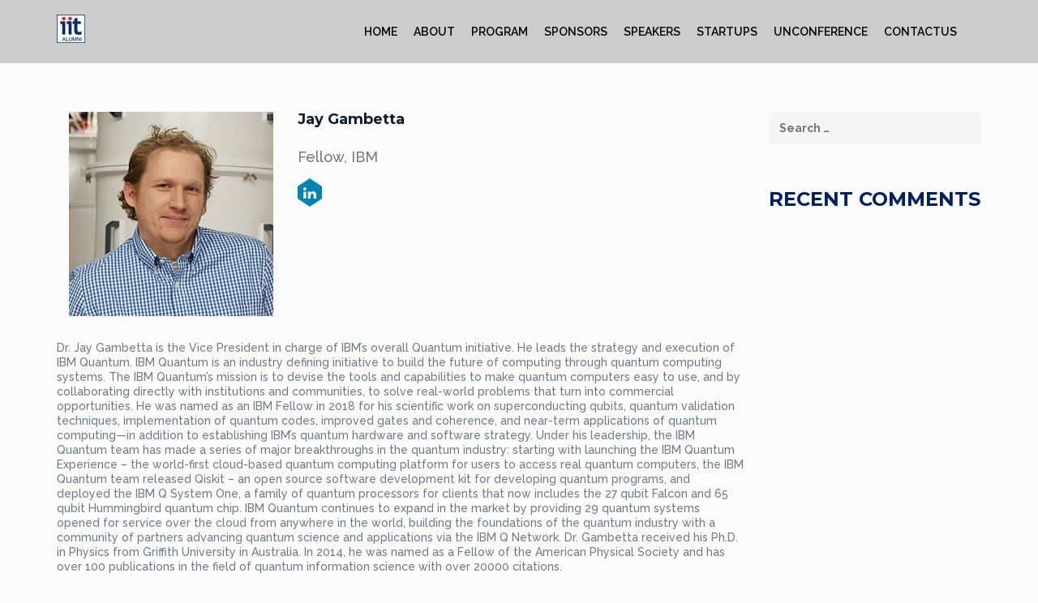

--- FILE ---
content_type: text/html; charset=UTF-8
request_url: https://www.iit2020.org/speaker/jay-gambetta/
body_size: 15056
content:
<!DOCTYPE html>
<!--[if lt IE 7 ]><html class="ie ie6" lang="en-US" xmlns:og="http://opengraphprotocol.org/schema/" xmlns:fb="http://www.facebook.com/2008/fbml"><![endif]-->
<!--[if IE 7 ]><html class="ie ie7" lang="en-US" xmlns:og="http://opengraphprotocol.org/schema/" xmlns:fb="http://www.facebook.com/2008/fbml"><![endif]-->
<!--[if IE 8 ]><html class="ie ie8" lang="en-US" xmlns:og="http://opengraphprotocol.org/schema/" xmlns:fb="http://www.facebook.com/2008/fbml"><![endif]-->
<!--[if (gte IE 9)|!(IE)]><!-->
<html lang="en-US" xmlns:og="http://opengraphprotocol.org/schema/" xmlns:fb="http://www.facebook.com/2008/fbml">
<!--<![endif]-->


<head>
    <meta charset="UTF-8">
    <title>Jay Gambetta | IIT2020</title>
    <link rel="profile" href="http://gmpg.org/xfn/11">
    <link rel="pingback" href="https://www.iit2020.org/xmlrpc.php">
    <meta name="viewport" content="width=device-width, initial-scale=1, maximum-scale=1, user-scalable=0"/>
    <!-- For SEO -->
            <meta name="description" content="This is seo description">
                <meta name="keywords" content="Seo Keywords">
        <!-- End SEO-->

    <link rel="shortcut icon" href="https://www.iit2020.org/wp-content/uploads/2016/05/logo-1.png">
    <link rel="apple-touch-icon" href="https://www.iit2020.org/wp-content/uploads/2016/05/logo.png">
     

     
    <meta name='robots' content='max-image-preview:large' />
	<style>img:is([sizes="auto" i], [sizes^="auto," i]) { contain-intrinsic-size: 3000px 1500px }</style>
	<link rel='dns-prefetch' href='//fonts.googleapis.com' />
<link rel='preconnect' href='https://fonts.gstatic.com' crossorigin />
<link rel="alternate" type="application/rss+xml" title="IIT2020 &raquo; Feed" href="https://www.iit2020.org/feed/" />
<link rel="alternate" type="application/rss+xml" title="IIT2020 &raquo; Comments Feed" href="https://www.iit2020.org/comments/feed/" />
<meta property="og:title" content="Jay Gambetta"/><meta property="og:type" content="article"/><meta property="og:url" content="https://www.iit2020.org/speaker/jay-gambetta/"/><meta property="og:site_name" content="IIT2020"/><meta property="og:image" content="https://www.iit2020.org/wp-content/uploads/2020/11/jaygambetta-300x300.jpg"/>
<script type="text/javascript">
/* <![CDATA[ */
window._wpemojiSettings = {"baseUrl":"https:\/\/s.w.org\/images\/core\/emoji\/16.0.1\/72x72\/","ext":".png","svgUrl":"https:\/\/s.w.org\/images\/core\/emoji\/16.0.1\/svg\/","svgExt":".svg","source":{"concatemoji":"https:\/\/www.iit2020.org\/wp-includes\/js\/wp-emoji-release.min.js?ver=6.8.3"}};
/*! This file is auto-generated */
!function(s,n){var o,i,e;function c(e){try{var t={supportTests:e,timestamp:(new Date).valueOf()};sessionStorage.setItem(o,JSON.stringify(t))}catch(e){}}function p(e,t,n){e.clearRect(0,0,e.canvas.width,e.canvas.height),e.fillText(t,0,0);var t=new Uint32Array(e.getImageData(0,0,e.canvas.width,e.canvas.height).data),a=(e.clearRect(0,0,e.canvas.width,e.canvas.height),e.fillText(n,0,0),new Uint32Array(e.getImageData(0,0,e.canvas.width,e.canvas.height).data));return t.every(function(e,t){return e===a[t]})}function u(e,t){e.clearRect(0,0,e.canvas.width,e.canvas.height),e.fillText(t,0,0);for(var n=e.getImageData(16,16,1,1),a=0;a<n.data.length;a++)if(0!==n.data[a])return!1;return!0}function f(e,t,n,a){switch(t){case"flag":return n(e,"\ud83c\udff3\ufe0f\u200d\u26a7\ufe0f","\ud83c\udff3\ufe0f\u200b\u26a7\ufe0f")?!1:!n(e,"\ud83c\udde8\ud83c\uddf6","\ud83c\udde8\u200b\ud83c\uddf6")&&!n(e,"\ud83c\udff4\udb40\udc67\udb40\udc62\udb40\udc65\udb40\udc6e\udb40\udc67\udb40\udc7f","\ud83c\udff4\u200b\udb40\udc67\u200b\udb40\udc62\u200b\udb40\udc65\u200b\udb40\udc6e\u200b\udb40\udc67\u200b\udb40\udc7f");case"emoji":return!a(e,"\ud83e\udedf")}return!1}function g(e,t,n,a){var r="undefined"!=typeof WorkerGlobalScope&&self instanceof WorkerGlobalScope?new OffscreenCanvas(300,150):s.createElement("canvas"),o=r.getContext("2d",{willReadFrequently:!0}),i=(o.textBaseline="top",o.font="600 32px Arial",{});return e.forEach(function(e){i[e]=t(o,e,n,a)}),i}function t(e){var t=s.createElement("script");t.src=e,t.defer=!0,s.head.appendChild(t)}"undefined"!=typeof Promise&&(o="wpEmojiSettingsSupports",i=["flag","emoji"],n.supports={everything:!0,everythingExceptFlag:!0},e=new Promise(function(e){s.addEventListener("DOMContentLoaded",e,{once:!0})}),new Promise(function(t){var n=function(){try{var e=JSON.parse(sessionStorage.getItem(o));if("object"==typeof e&&"number"==typeof e.timestamp&&(new Date).valueOf()<e.timestamp+604800&&"object"==typeof e.supportTests)return e.supportTests}catch(e){}return null}();if(!n){if("undefined"!=typeof Worker&&"undefined"!=typeof OffscreenCanvas&&"undefined"!=typeof URL&&URL.createObjectURL&&"undefined"!=typeof Blob)try{var e="postMessage("+g.toString()+"("+[JSON.stringify(i),f.toString(),p.toString(),u.toString()].join(",")+"));",a=new Blob([e],{type:"text/javascript"}),r=new Worker(URL.createObjectURL(a),{name:"wpTestEmojiSupports"});return void(r.onmessage=function(e){c(n=e.data),r.terminate(),t(n)})}catch(e){}c(n=g(i,f,p,u))}t(n)}).then(function(e){for(var t in e)n.supports[t]=e[t],n.supports.everything=n.supports.everything&&n.supports[t],"flag"!==t&&(n.supports.everythingExceptFlag=n.supports.everythingExceptFlag&&n.supports[t]);n.supports.everythingExceptFlag=n.supports.everythingExceptFlag&&!n.supports.flag,n.DOMReady=!1,n.readyCallback=function(){n.DOMReady=!0}}).then(function(){return e}).then(function(){var e;n.supports.everything||(n.readyCallback(),(e=n.source||{}).concatemoji?t(e.concatemoji):e.wpemoji&&e.twemoji&&(t(e.twemoji),t(e.wpemoji)))}))}((window,document),window._wpemojiSettings);
/* ]]> */
</script>
<link rel='stylesheet' id='stripe-main-styles-css' href='https://www.iit2020.org/wp-content/mu-plugins/vendor/godaddy/mwc-core/assets/css/stripe-settings.css' type='text/css' media='all' />
<style id='wp-emoji-styles-inline-css' type='text/css'>

	img.wp-smiley, img.emoji {
		display: inline !important;
		border: none !important;
		box-shadow: none !important;
		height: 1em !important;
		width: 1em !important;
		margin: 0 0.07em !important;
		vertical-align: -0.1em !important;
		background: none !important;
		padding: 0 !important;
	}
</style>
<link rel='stylesheet' id='wp-block-library-css' href='https://www.iit2020.org/wp-includes/css/dist/block-library/style.min.css?ver=6.8.3' type='text/css' media='all' />
<style id='classic-theme-styles-inline-css' type='text/css'>
/*! This file is auto-generated */
.wp-block-button__link{color:#fff;background-color:#32373c;border-radius:9999px;box-shadow:none;text-decoration:none;padding:calc(.667em + 2px) calc(1.333em + 2px);font-size:1.125em}.wp-block-file__button{background:#32373c;color:#fff;text-decoration:none}
</style>
<style id='global-styles-inline-css' type='text/css'>
:root{--wp--preset--aspect-ratio--square: 1;--wp--preset--aspect-ratio--4-3: 4/3;--wp--preset--aspect-ratio--3-4: 3/4;--wp--preset--aspect-ratio--3-2: 3/2;--wp--preset--aspect-ratio--2-3: 2/3;--wp--preset--aspect-ratio--16-9: 16/9;--wp--preset--aspect-ratio--9-16: 9/16;--wp--preset--color--black: #000000;--wp--preset--color--cyan-bluish-gray: #abb8c3;--wp--preset--color--white: #ffffff;--wp--preset--color--pale-pink: #f78da7;--wp--preset--color--vivid-red: #cf2e2e;--wp--preset--color--luminous-vivid-orange: #ff6900;--wp--preset--color--luminous-vivid-amber: #fcb900;--wp--preset--color--light-green-cyan: #7bdcb5;--wp--preset--color--vivid-green-cyan: #00d084;--wp--preset--color--pale-cyan-blue: #8ed1fc;--wp--preset--color--vivid-cyan-blue: #0693e3;--wp--preset--color--vivid-purple: #9b51e0;--wp--preset--gradient--vivid-cyan-blue-to-vivid-purple: linear-gradient(135deg,rgba(6,147,227,1) 0%,rgb(155,81,224) 100%);--wp--preset--gradient--light-green-cyan-to-vivid-green-cyan: linear-gradient(135deg,rgb(122,220,180) 0%,rgb(0,208,130) 100%);--wp--preset--gradient--luminous-vivid-amber-to-luminous-vivid-orange: linear-gradient(135deg,rgba(252,185,0,1) 0%,rgba(255,105,0,1) 100%);--wp--preset--gradient--luminous-vivid-orange-to-vivid-red: linear-gradient(135deg,rgba(255,105,0,1) 0%,rgb(207,46,46) 100%);--wp--preset--gradient--very-light-gray-to-cyan-bluish-gray: linear-gradient(135deg,rgb(238,238,238) 0%,rgb(169,184,195) 100%);--wp--preset--gradient--cool-to-warm-spectrum: linear-gradient(135deg,rgb(74,234,220) 0%,rgb(151,120,209) 20%,rgb(207,42,186) 40%,rgb(238,44,130) 60%,rgb(251,105,98) 80%,rgb(254,248,76) 100%);--wp--preset--gradient--blush-light-purple: linear-gradient(135deg,rgb(255,206,236) 0%,rgb(152,150,240) 100%);--wp--preset--gradient--blush-bordeaux: linear-gradient(135deg,rgb(254,205,165) 0%,rgb(254,45,45) 50%,rgb(107,0,62) 100%);--wp--preset--gradient--luminous-dusk: linear-gradient(135deg,rgb(255,203,112) 0%,rgb(199,81,192) 50%,rgb(65,88,208) 100%);--wp--preset--gradient--pale-ocean: linear-gradient(135deg,rgb(255,245,203) 0%,rgb(182,227,212) 50%,rgb(51,167,181) 100%);--wp--preset--gradient--electric-grass: linear-gradient(135deg,rgb(202,248,128) 0%,rgb(113,206,126) 100%);--wp--preset--gradient--midnight: linear-gradient(135deg,rgb(2,3,129) 0%,rgb(40,116,252) 100%);--wp--preset--font-size--small: 13px;--wp--preset--font-size--medium: 20px;--wp--preset--font-size--large: 36px;--wp--preset--font-size--x-large: 42px;--wp--preset--spacing--20: 0.44rem;--wp--preset--spacing--30: 0.67rem;--wp--preset--spacing--40: 1rem;--wp--preset--spacing--50: 1.5rem;--wp--preset--spacing--60: 2.25rem;--wp--preset--spacing--70: 3.38rem;--wp--preset--spacing--80: 5.06rem;--wp--preset--shadow--natural: 6px 6px 9px rgba(0, 0, 0, 0.2);--wp--preset--shadow--deep: 12px 12px 50px rgba(0, 0, 0, 0.4);--wp--preset--shadow--sharp: 6px 6px 0px rgba(0, 0, 0, 0.2);--wp--preset--shadow--outlined: 6px 6px 0px -3px rgba(255, 255, 255, 1), 6px 6px rgba(0, 0, 0, 1);--wp--preset--shadow--crisp: 6px 6px 0px rgba(0, 0, 0, 1);}:where(.is-layout-flex){gap: 0.5em;}:where(.is-layout-grid){gap: 0.5em;}body .is-layout-flex{display: flex;}.is-layout-flex{flex-wrap: wrap;align-items: center;}.is-layout-flex > :is(*, div){margin: 0;}body .is-layout-grid{display: grid;}.is-layout-grid > :is(*, div){margin: 0;}:where(.wp-block-columns.is-layout-flex){gap: 2em;}:where(.wp-block-columns.is-layout-grid){gap: 2em;}:where(.wp-block-post-template.is-layout-flex){gap: 1.25em;}:where(.wp-block-post-template.is-layout-grid){gap: 1.25em;}.has-black-color{color: var(--wp--preset--color--black) !important;}.has-cyan-bluish-gray-color{color: var(--wp--preset--color--cyan-bluish-gray) !important;}.has-white-color{color: var(--wp--preset--color--white) !important;}.has-pale-pink-color{color: var(--wp--preset--color--pale-pink) !important;}.has-vivid-red-color{color: var(--wp--preset--color--vivid-red) !important;}.has-luminous-vivid-orange-color{color: var(--wp--preset--color--luminous-vivid-orange) !important;}.has-luminous-vivid-amber-color{color: var(--wp--preset--color--luminous-vivid-amber) !important;}.has-light-green-cyan-color{color: var(--wp--preset--color--light-green-cyan) !important;}.has-vivid-green-cyan-color{color: var(--wp--preset--color--vivid-green-cyan) !important;}.has-pale-cyan-blue-color{color: var(--wp--preset--color--pale-cyan-blue) !important;}.has-vivid-cyan-blue-color{color: var(--wp--preset--color--vivid-cyan-blue) !important;}.has-vivid-purple-color{color: var(--wp--preset--color--vivid-purple) !important;}.has-black-background-color{background-color: var(--wp--preset--color--black) !important;}.has-cyan-bluish-gray-background-color{background-color: var(--wp--preset--color--cyan-bluish-gray) !important;}.has-white-background-color{background-color: var(--wp--preset--color--white) !important;}.has-pale-pink-background-color{background-color: var(--wp--preset--color--pale-pink) !important;}.has-vivid-red-background-color{background-color: var(--wp--preset--color--vivid-red) !important;}.has-luminous-vivid-orange-background-color{background-color: var(--wp--preset--color--luminous-vivid-orange) !important;}.has-luminous-vivid-amber-background-color{background-color: var(--wp--preset--color--luminous-vivid-amber) !important;}.has-light-green-cyan-background-color{background-color: var(--wp--preset--color--light-green-cyan) !important;}.has-vivid-green-cyan-background-color{background-color: var(--wp--preset--color--vivid-green-cyan) !important;}.has-pale-cyan-blue-background-color{background-color: var(--wp--preset--color--pale-cyan-blue) !important;}.has-vivid-cyan-blue-background-color{background-color: var(--wp--preset--color--vivid-cyan-blue) !important;}.has-vivid-purple-background-color{background-color: var(--wp--preset--color--vivid-purple) !important;}.has-black-border-color{border-color: var(--wp--preset--color--black) !important;}.has-cyan-bluish-gray-border-color{border-color: var(--wp--preset--color--cyan-bluish-gray) !important;}.has-white-border-color{border-color: var(--wp--preset--color--white) !important;}.has-pale-pink-border-color{border-color: var(--wp--preset--color--pale-pink) !important;}.has-vivid-red-border-color{border-color: var(--wp--preset--color--vivid-red) !important;}.has-luminous-vivid-orange-border-color{border-color: var(--wp--preset--color--luminous-vivid-orange) !important;}.has-luminous-vivid-amber-border-color{border-color: var(--wp--preset--color--luminous-vivid-amber) !important;}.has-light-green-cyan-border-color{border-color: var(--wp--preset--color--light-green-cyan) !important;}.has-vivid-green-cyan-border-color{border-color: var(--wp--preset--color--vivid-green-cyan) !important;}.has-pale-cyan-blue-border-color{border-color: var(--wp--preset--color--pale-cyan-blue) !important;}.has-vivid-cyan-blue-border-color{border-color: var(--wp--preset--color--vivid-cyan-blue) !important;}.has-vivid-purple-border-color{border-color: var(--wp--preset--color--vivid-purple) !important;}.has-vivid-cyan-blue-to-vivid-purple-gradient-background{background: var(--wp--preset--gradient--vivid-cyan-blue-to-vivid-purple) !important;}.has-light-green-cyan-to-vivid-green-cyan-gradient-background{background: var(--wp--preset--gradient--light-green-cyan-to-vivid-green-cyan) !important;}.has-luminous-vivid-amber-to-luminous-vivid-orange-gradient-background{background: var(--wp--preset--gradient--luminous-vivid-amber-to-luminous-vivid-orange) !important;}.has-luminous-vivid-orange-to-vivid-red-gradient-background{background: var(--wp--preset--gradient--luminous-vivid-orange-to-vivid-red) !important;}.has-very-light-gray-to-cyan-bluish-gray-gradient-background{background: var(--wp--preset--gradient--very-light-gray-to-cyan-bluish-gray) !important;}.has-cool-to-warm-spectrum-gradient-background{background: var(--wp--preset--gradient--cool-to-warm-spectrum) !important;}.has-blush-light-purple-gradient-background{background: var(--wp--preset--gradient--blush-light-purple) !important;}.has-blush-bordeaux-gradient-background{background: var(--wp--preset--gradient--blush-bordeaux) !important;}.has-luminous-dusk-gradient-background{background: var(--wp--preset--gradient--luminous-dusk) !important;}.has-pale-ocean-gradient-background{background: var(--wp--preset--gradient--pale-ocean) !important;}.has-electric-grass-gradient-background{background: var(--wp--preset--gradient--electric-grass) !important;}.has-midnight-gradient-background{background: var(--wp--preset--gradient--midnight) !important;}.has-small-font-size{font-size: var(--wp--preset--font-size--small) !important;}.has-medium-font-size{font-size: var(--wp--preset--font-size--medium) !important;}.has-large-font-size{font-size: var(--wp--preset--font-size--large) !important;}.has-x-large-font-size{font-size: var(--wp--preset--font-size--x-large) !important;}
:where(.wp-block-post-template.is-layout-flex){gap: 1.25em;}:where(.wp-block-post-template.is-layout-grid){gap: 1.25em;}
:where(.wp-block-columns.is-layout-flex){gap: 2em;}:where(.wp-block-columns.is-layout-grid){gap: 2em;}
:root :where(.wp-block-pullquote){font-size: 1.5em;line-height: 1.6;}
</style>
<link rel='stylesheet' id='contact-form-7-css' href='https://www.iit2020.org/wp-content/plugins/contact-form-7/includes/css/styles.css?ver=6.1.4' type='text/css' media='all' />
<link rel='stylesheet' id='woocommerce-layout-css' href='https://www.iit2020.org/wp-content/plugins/woocommerce/assets/css/woocommerce-layout.css?ver=10.4.3' type='text/css' media='all' />
<link rel='stylesheet' id='woocommerce-smallscreen-css' href='https://www.iit2020.org/wp-content/plugins/woocommerce/assets/css/woocommerce-smallscreen.css?ver=10.4.3' type='text/css' media='only screen and (max-width: 768px)' />
<link rel='stylesheet' id='woocommerce-general-css' href='https://www.iit2020.org/wp-content/plugins/woocommerce/assets/css/woocommerce.css?ver=10.4.3' type='text/css' media='all' />
<style id='woocommerce-inline-inline-css' type='text/css'>
.woocommerce form .form-row .required { visibility: visible; }
</style>
<link rel='stylesheet' id='wp-components-css' href='https://www.iit2020.org/wp-includes/css/dist/components/style.min.css?ver=6.8.3' type='text/css' media='all' />
<link rel='stylesheet' id='godaddy-styles-css' href='https://www.iit2020.org/wp-content/mu-plugins/vendor/wpex/godaddy-launch/includes/Dependencies/GoDaddy/Styles/build/latest.css?ver=2.0.2' type='text/css' media='all' />
<link rel='stylesheet' id='bootstrap_min-css' href='https://www.iit2020.org/wp-content/themes/imevent/assets/plugins/bootstrap/css/bootstrap.min.css' type='text/css' media='all' />
<link rel='stylesheet' id='fontawesome-css' href='https://www.iit2020.org/wp-content/themes/imevent/assets/plugins/fontawesome/css/all.min.css' type='text/css' media='all' />
<link rel='stylesheet' id='v4-shims-css' href='https://www.iit2020.org/wp-content/themes/imevent/assets/plugins/fontawesome/css/v4-shims.css' type='text/css' media='all' />
<link rel='stylesheet' id='bootstrap-select-css' href='https://www.iit2020.org/wp-content/themes/imevent/assets/plugins/bootstrap-select/bootstrap-select.min.css' type='text/css' media='all' />
<link rel='stylesheet' id='owl-carousel-css' href='https://www.iit2020.org/wp-content/themes/imevent/assets/plugins/owlcarousel2/assets/owl.carousel.min.css' type='text/css' media='all' />
<link rel='stylesheet' id='theme-default-css' href='https://www.iit2020.org/wp-content/themes/imevent/assets/plugins/owlcarousel2/assets/owl.theme.default.min.css' type='text/css' media='all' />
<link rel='stylesheet' id='prettyphoto-css' href='https://www.iit2020.org/wp-content/plugins/js_composer/assets/lib/prettyphoto/css/prettyPhoto.min.css?ver=6.1' type='text/css' media='all' />
<link rel='stylesheet' id='animate-css' href='https://www.iit2020.org/wp-content/themes/imevent/assets/plugins/animate/animate.min.css' type='text/css' media='all' />
<link rel='stylesheet' id='countdown-css' href='https://www.iit2020.org/wp-content/themes/imevent/assets/plugins/countdown/jquery.countdown.css' type='text/css' media='all' />
<link rel='stylesheet' id='newhome-css' href='https://www.iit2020.org/wp-content/themes/imevent/assets/css/newhome.css' type='text/css' media='all' />
<link rel='stylesheet' id='theme-style-css' href='https://www.iit2020.org/wp-content/themes/imevent/style.css?ver=6.8.3' type='text/css' media='all' />
<link rel='stylesheet' id='custom-css-css' href='https://www.iit2020.org/wp-content/themes/imevent/assets/css/custom.css?ver=6.8.3' type='text/css' media='all' />
<link rel="preload" as="style" href="https://fonts.googleapis.com/css?family=Raleway:100,200,300,400,500,600,700,800,900,100italic,200italic,300italic,400italic,500italic,600italic,700italic,800italic,900italic%7CRoboto:100,300,400,500,700,900,100italic,300italic,400italic,500italic,700italic,900italic&#038;display=swap&#038;ver=6.8.3" /><link rel="stylesheet" href="https://fonts.googleapis.com/css?family=Raleway:100,200,300,400,500,600,700,800,900,100italic,200italic,300italic,400italic,500italic,600italic,700italic,800italic,900italic%7CRoboto:100,300,400,500,700,900,100italic,300italic,400italic,500italic,700italic,900italic&#038;display=swap&#038;ver=6.8.3" media="print" onload="this.media='all'"><noscript><link rel="stylesheet" href="https://fonts.googleapis.com/css?family=Raleway:100,200,300,400,500,600,700,800,900,100italic,200italic,300italic,400italic,500italic,600italic,700italic,800italic,900italic%7CRoboto:100,300,400,500,700,900,100italic,300italic,400italic,500italic,700italic,900italic&#038;display=swap&#038;ver=6.8.3" /></noscript><script type="text/javascript" src="https://www.iit2020.org/wp-includes/js/jquery/jquery.min.js?ver=3.7.1" id="jquery-core-js"></script>
<script type="text/javascript" src="https://www.iit2020.org/wp-includes/js/jquery/jquery-migrate.min.js?ver=3.4.1" id="jquery-migrate-js"></script>
<script type="text/javascript" src="https://www.iit2020.org/wp-content/plugins/woocommerce/assets/js/jquery-blockui/jquery.blockUI.min.js?ver=2.7.0-wc.10.4.3" id="wc-jquery-blockui-js" data-wp-strategy="defer"></script>
<script type="text/javascript" id="wc-add-to-cart-js-extra">
/* <![CDATA[ */
var wc_add_to_cart_params = {"ajax_url":"\/wp-admin\/admin-ajax.php","wc_ajax_url":"\/?wc-ajax=%%endpoint%%","i18n_view_cart":"View cart","cart_url":"https:\/\/www.iit2020.org\/cart\/","is_cart":"","cart_redirect_after_add":"no"};
/* ]]> */
</script>
<script type="text/javascript" src="https://www.iit2020.org/wp-content/plugins/woocommerce/assets/js/frontend/add-to-cart.min.js?ver=10.4.3" id="wc-add-to-cart-js" data-wp-strategy="defer"></script>
<script type="text/javascript" src="https://www.iit2020.org/wp-content/plugins/woocommerce/assets/js/js-cookie/js.cookie.min.js?ver=2.1.4-wc.10.4.3" id="wc-js-cookie-js" defer="defer" data-wp-strategy="defer"></script>
<script type="text/javascript" id="woocommerce-js-extra">
/* <![CDATA[ */
var woocommerce_params = {"ajax_url":"\/wp-admin\/admin-ajax.php","wc_ajax_url":"\/?wc-ajax=%%endpoint%%","i18n_password_show":"Show password","i18n_password_hide":"Hide password"};
/* ]]> */
</script>
<script type="text/javascript" src="https://www.iit2020.org/wp-content/plugins/woocommerce/assets/js/frontend/woocommerce.min.js?ver=10.4.3" id="woocommerce-js" defer="defer" data-wp-strategy="defer"></script>
<script type="text/javascript" src="https://www.iit2020.org/wp-content/plugins/js_composer/assets/js/vendors/woocommerce-add-to-cart.js?ver=6.1" id="vc_woocommerce-add-to-cart-js-js"></script>
<script type="text/javascript" src="https://www.iit2020.org/wp-content/plugins/woocommerce/assets/js/prettyPhoto/jquery.prettyPhoto.min.js?ver=3.1.6-wc.10.4.3" id="wc-prettyPhoto-js" defer="defer" data-wp-strategy="defer"></script>
<link rel="https://api.w.org/" href="https://www.iit2020.org/wp-json/" /><link rel="EditURI" type="application/rsd+xml" title="RSD" href="https://www.iit2020.org/xmlrpc.php?rsd" />
<meta name="generator" content="WordPress 6.8.3" />
<meta name="generator" content="WooCommerce 10.4.3" />
<link rel="canonical" href="https://www.iit2020.org/speaker/jay-gambetta/" />
<link rel='shortlink' href='https://www.iit2020.org/?p=2202' />
<link rel="alternate" title="oEmbed (JSON)" type="application/json+oembed" href="https://www.iit2020.org/wp-json/oembed/1.0/embed?url=https%3A%2F%2Fwww.iit2020.org%2Fspeaker%2Fjay-gambetta%2F" />
<link rel="alternate" title="oEmbed (XML)" type="text/xml+oembed" href="https://www.iit2020.org/wp-json/oembed/1.0/embed?url=https%3A%2F%2Fwww.iit2020.org%2Fspeaker%2Fjay-gambetta%2F&#038;format=xml" />
<meta name="generator" content="Redux 4.5.10" />
         <style type="text/css">

                        .shrink .logo img{
              height: 50px;
            }
            /* RED 2 */
            #preloader {
              background-color: #ffffff;
            }
            .spinner {
              background: #ffffff;
              box-shadow: inset 0 0 0 0.12em rgba(0, 0, 0, 0.2);
              background: -webkit-linear-gradient(#002060 50%, #353535 50%), -webkit-linear-gradient(#353535 50%, #002060 50%);
              background: linear-gradient(#002060 50%, #353535 50%), linear-gradient(#353535 50%, #002060 50%);
            }
            .spinner:after {
              border: 0.9em solid #ffffff;
            }
            body {
              background: #fbfbfb;
              color: #6d7a83;
            }
            .wide .page-section.light,.boxednew .page-section.light{
              background-color: #f5f5f5;
              color: #435469;
            }
            .color,.wide .page-section.color,.boxednew .page-section.color {
              background-color: #002060;
              color: #ffffff;
            }
            h1,h2,h3,h4,h5,h6 { color: #141f23;}
            h1 .fa,h2 .fa,h3 .fa,h4 .fa,h5 .fa,h6 .fa,h1 .glyphicon,h2 .glyphicon,h3 .glyphicon,h4 .glyphicon,h5 .glyphicon,h6 .glyphicon {
              color: #e71f16;
            }
            .section-title {
              color: #0d1d31;
            }
            .section-title small {
              color: #374146;
            }
            .dark .section-title,.dark .section-title small,.color .section-title,.color .section-title small {
              color: #ffffff;
            }
            .body-dark .color .section-title small{
              color: #435469;
            }
            .color .section-title:after {
              color: #141f23;
            }
            .section-title .fa-stack .fa {
              color: #ffffff;
            }
            .color .section-title .fa-stack .fa {
              color: #002060;
            }
            .section-title .rhex {
              background-color: #002060;
            }
            .color .section-title .rhex {
              background-color: #ffffff;
            }
            .rhex {
              background-color: #002060;
            }
            a {
              color: #002060;
            }
            a:hover,a:active,a:focus {
              color: #000000;
            }
            .color a {
              color: #ffffff;
            }
            .color a:hover,.color a:active,.color a:focus {
              color: #000000;
            }
            .dropcap {
              color: #e71f16;
            }
            .text-lg {
              color: #141f23;
            }
            .page-header {
              color: #515151;
            }
            .page-header h1 {
              color: #515151;
            }
            .page-header h1 small {
              color: #6f6f6f;
            }
            hr.page-divider {
              border-color: #eeeeee;
            }
            hr.page-divider:after {
              border-bottom: solid 1px #eeeeee;
            }
            hr.page-divider.single {
              border-color: #646464;
            }
            .btn-theme {
              color: #ffffff;
              background-color: #002060;
              border-color: #002060;
            }
            .btn-theme:hover {
              background-color: #435469;
              border-color: #435469;
              color: #ffffff;
            }
            .color .btn-theme {
              color: #002060;
              background-color: #ffffff;
              border-color: #ffffff;
            }
            .color .btn-theme:hover {
              background-color: #435469;
              border-color: #435469;
              color: #ffffff;
            }
            .btn-theme-transparent,
            .btn-theme-transparent:focus,
            .btn-theme-transparent:active {
              background-color: transparent;
              border-color: #002060;
              color: #002060;
            }
            .btn-theme-transparent:hover {
              background-color: #435469;
              border-color: #435469;
              color: #ffffff;
            }
            .btn-theme-transparent-grey,
            .btn-theme-transparent-grey:focus,
            .btn-theme-transparent-grey:active {
              background-color: transparent;
              border-color: #435469;
              color: #435469;
            }
            .btn-theme-transparent-grey:hover {
              background-color: #435469;
              border-color: #435469;
              color: #ffffff;
            }
            .btn-theme-transparent-white,
            .btn-theme-transparent-white:focus,
            .btn-theme-transparent-white:active {
              background-color: transparent;
              border-color: #ffffff;
              color: #ffffff;
            }
            .btn-theme-transparent-white:hover {
              background-color: #435469;
              border-color: #435469;
              color: #ffffff;
            }
            .btn-theme-grey {
              background-color: #f5f5f5;
              border-color: #e8e8e8;
              color: #e71f16;
            }
            .btn-theme-grey:hover,
            .btn-theme-grey:focus,
            .btn-theme-grey:active {
              background-color: #435469;
              border-color: #435469;
              color: #ffffff;
            }
            .form-control {
              border: 1px solid #c8cdd2;
              color: #6d7a83;
            }
            .form-control:focus {
              border-color: #002060;
            }
            .bootstrap-select > .selectpicker {
              border: 1px solid #c8cdd2;
              color: #6d7a83 !important;
              background-color: #ffffff !important;
            }
            .bootstrap-select > .selectpicker:focus {
              border-color: #002060;
            }
            .registration-form .tooltip-inner {
              background-color: #002060;
            }
            .registration-form .tooltip-arrow {
              border-top-color: #002060;
            }
            .registration-form .tooltip.top .tooltip-arrow {
              border-top-color: #002060;
            }
            .sub-page .header {
              background-color: #81868c;
            }
            .home.sub-page .header{
              background-color: transparent;
            }
            .home.blog .header{
              background-color: #81868c;
            }

            .wide .header.shrink,
            .boxednew .header.shrink  {
              background-color: rgba(129, 134, 140, 0.8);
            }
            .logo a {
              color: #ffffff;
            }
            .logo a:hover {
              color: #002060;
            }
            .logo a .logo-hex {
              background-color: #002060;
            }
            .logo a:hover .logo-hex {
              background-color: #ffffff;
            }
            .logo a .logo-fa {
              color: #ffffff;
            }
            .logo a:hover .logo-fa {
              color: #002060;
            }
           
            .sf-menu li.active {
              background-color: rgba(13, 29, 49, 0.3);
            }
            .sf-menu li.active > a {
              color: #ffffff;
            }
            .sf-menu ul li {
              background: #f2f2f2;
            }
            .sf-arrows .sf-with-ul:after {
              border-top-color: #9e9e9e;
            }
            .sf-arrows > li > .sf-with-ul:focus:after,
            .sf-arrows > li:hover > .sf-with-ul:after,
            .sf-arrows > .sfHover > .sf-with-ul:after {
              border-top-color: #002060;
            }
            .sf-arrows ul .sf-with-ul:after {
              border-left-color: #9e9e9e;
            }
            .sf-arrows ul li > .sf-with-ul:focus:after,
            .sf-arrows ul li:hover > .sf-with-ul:after,
            .sf-arrows ul .sfHover > .sf-with-ul:after {
              border-left-color: #002060;
            }
            .menu-toggle {
              color: #ffffff !important;
            }
            @media (max-width: 991px) {
              .navigation {
                background-color: rgba(13, 29, 49, 0.95);
              }
            }
            @media (max-width: 991px) {
              .mobile-submenu {
                background-color: #002060;
              }
            }
            #main-slider.owl-theme .owl-controls .owl-buttons .owl-prev,
            #main-slider.owl-theme .owl-controls .owl-buttons .owl-next {
              color: #ffffff;
              text-shadow: 1px 1px 0 #141f23;
            }
            #main-slider.owl-theme .owl-controls .owl-buttons .owl-prev:hover,
            #main-slider.owl-theme .owl-controls .owl-buttons .owl-next:hover {
              color: #002060;
            }
            #main-slider .caption-title {
              color: #ffffff;
              text-shadow: 1px 1px #000000;
            }
            #main-slider .caption-title span:before,
            #main-slider .caption-title span:after {
              border-top: solid 1px #ffffff;
              border-bottom: solid 1px #ffffff;
            }
            #main-slider .caption-subtitle {
              color: #ffffff;
              text-shadow: 1px 1px #000000;
            }
            #main-slider .caption-subtitle .fa {
              color: #ffffff;
            }
            #main-slider .caption-subtitle span {
              color: #253239;
            }
            #main-slider .caption-text {
              color: #8c8e93;
            }
            .form-background {
              background-color: #0d1d31;
            }
            .form-header {
              background-color: #002060;
            }
            .text-holder:before,
            .text-holder:after {
              border-top: solid 1px #ffffff;
              border-bottom: solid 1px #ffffff;
            }
            .btn-play {
              border: solid 1px #ffffff;
              background-color: rgba(255, 255, 255, 0.3);
            }
            .btn-play .fa {
              background-color: #ffffff;
              color: #002060;
            }
            .btn-play:hover {
              border-color: #002060;
            }
            .btn-play:hover .fa {
              background-color: #002060;
            }
            .btn-play:hover .fa {
              color: #ffffff;
            }

            .event-background {
              background-color: #0d1d31;
            }
            .event-description {
              color: #ffffff;
            }
            .event-description .media-heading {
              color: #d01c14;
            }
            .img-carousel .owl-controls .owl-page span,
            .img-carousel .owl-controls .owl-buttons div {
              background-color: #002060;
            }
            /* 3.4 - Partners carousel / Owl carousel
            /* ========================================================================== */
            .partners-carousel .owl-carousel div a {
              background-color: #f3f4f5;
            }
            .partners-carousel .owl-prev,
            .partners-carousel .owl-next {
              border: solid 1px #435469;
              color: #435469;
            }
            .partners-carousel .owl-prev .fa,
            .partners-carousel .owl-next .fa {
              color: #435469;
            }
            .partners-carousel .owl-prev:hover,
            .partners-carousel .owl-next:hover {
              border-color: #002060;
              color: #002060;
            }
            .partners-carousel .owl-prev:hover .fa,
            .partners-carousel .owl-next:hover .fa {
              color: #002060;
            }
            .page-section.breadcrumbs {
              background-color: #f9f9f9;
            }
            .breadcrumbs .breadcrumb:after {
              background-color: #e1e1e1;
            }
            .schedule-wrapper {
              border: solid 1px #435469;
              border-bottom-width: 10px;
            }
            .schedule-tabs.lv1 {
              background-color: #435469;
              color: #ffffff;
            }
            .schedule-tabs.lv2 {
              border: solid 1px #8598b0;
              background-color: #ffffff;
            }
            .schedule-wrapper .schedule-tabs.lv1 .nav > li > a {
              color: #ffffff;
            }
            .schedule-wrapper .schedule-tabs.lv1 .nav > li.active:before {
              border-top: 7px solid #435469;
            }
            .schedule-wrapper .schedule-tabs.lv2 .nav > li > a {
              color: #293239;
            }
            .schedule-wrapper .schedule-tabs.lv2 .nav > li.active > a {
              color: #002060;
            }
            .schedule-wrapper .schedule-tabs.lv2 .nav > li.active:before {
              background-color: #002060;
            }
            .row.faq .tab-content {
              border: solid 1px #435469;
              background-color: #fdfdfd;
            }
            @media (min-width: 768px) {
              .row.faq .tab-content:before {
                border-right: 10px solid #435469;
              }
              .row.faq .tab-content:after {
                border-right: 10px solid #fdfdfd;
              }
            }
            .row.faq .nav li a {
              border: solid 1px #435469;
              background-color: #fdfdfd;
              color: #374146;
            }
            .row.faq .nav li.active a,
            .row.faq .nav li a:hover {
              background-color: #002060;
              border-color: #002060;
              color: #ffffff;
            }
            .post-title {
              color: #0d1d31;
            }
            .post-title a {
              color: #0d1d31;
            }
            .post-title a:hover {
              color: #002060;
            }
            .post-header .post-meta {
              color: #002060;
            }
            .post-header .post-meta a,
            .post-header .post-meta .fa {
              color: #435469;
            }
            .post-header .post-meta a:hover {
              color: #002060;
            }
            .post-readmore .btn {
              border-color: #435469;
              color: #435469;
            }
            .post-readmore .btn:hover,
            .post-readmore .btn:focus {
              background-color: #435469;
              border-color: #435469;
              color: #ffffff;
            }
            .post-meta-author a {
              color: #464c4e;
            }
            .post-meta-author a:hover {
              color: #000000;
            }
            .post-type {
              background-color: rgba(255, 255, 255, 0.8);
            }
            .post + .post {
              border-top: solid 1px #efefef;
            }
            .about-the-author {
              border-top: solid 1px #efefef;
            }
            .timeline .media-body {
              background-color: #ffffff;
            }
            .timeline .post-media {
              border: solid 8px #afb4ba;
            }
            .timeline .no.post-media {
              border: none;
            }
            .timeline .post-title {
              color: #002060;
              border-bottom: solid 1px #d2d2dc;
            }
            .timeline .post-title a {
              color: #002060;
            }
            .body-dark .timeline .post-title a{
              color: #fff;
            }
            .timeline .post-title a:hover {
              color: #000000;
            }
            .timeline .post-meta a .fa {
              color: #002060;
            }
            .timeline .post-meta a:hover .fa {
              color: #293239;
            }
            .timeline .post-readmore {
              color: #293239;
            }
            .timeline .post-readmore a {
              color: #293239;
            }
            .timeline .post-readmore a:hover {
              color: #002060;
            }
            .comments {
              border-top: solid 1px #efefef;
            }
            .comment-date {
              color: #b0afaf;
            }
            .comment-reply {
              border-bottom: solid 1px #efefef;
            }
            .comments-form {
              border-top: solid 1px #efefef;
            }
            .pagination-wrapper {
              border-top: solid 1px #efefef;
            }
            .pagination > li > a {
              background-color: #f5f5f5;
              color: #253239;
            }
            .pagination > li > a:hover,
            .pagination > li > span:hover,
            .pagination > li > a:focus,
            .pagination > li > span:focus {
              background-color: #002060;
              color: #ffffff;
            }
            .pagination > .active > a,
            .pagination > .active > span,
            .pagination > .active > a:hover,
            .pagination > .active > span:hover,
            .pagination > .active > a:focus,
            .pagination > .active > span:focus {
              background-color: #002060!important;
              border-color: #002060!important;
            }

            .project-details .dl-horizontal dt {
              color: #3c4547;
            }
            .thumbnail.hover,
            .thumbnail:hover {
              border: solid 1px #002060;
            }
            .thumbnail .caption.hovered {
              background-color: rgba(0,32, 96, 0.5);  
              color: #ffffff;
            }
            .caption-title {
              color: #0d1d31;
            }
            .hovered .caption-title {
              color: #ffffff;
            }
            .caption-buttons .btn {
              color: #ffffff;
            }
            .caption-category {
              color: #002060;
            }
            .caption-redmore {
              color: #c4334b;
            }
            .caption-redmore:hover {
              color: #000000;
            }
            .testimonial .media-heading {
              color: #0d1d31;
            }
            .color .testimonials.owl-theme .owl-dots .owl-dot span {
              background-color: #002060;
              border: solid 2px #ffffff;
            }
            .color .testimonials.owl-theme .owl-dots .owl-dot.active span,
            .color .testimonials.owl-theme .owl-dots .owl-dot:hover span {
              background-color: #ffffff;
            }
            .wide .footer-meta,
            .boxednew .footer-meta  {
              background-color: #f5f5f5;
              color: #414650;
            }
            .footer .widget-title {
              color: #ffffff;
            }
            .sidebar .widget-title small {
              color: #999999;
            }
            .footer .widget-title small {
              color: #818181;
            }
            .widget-title:before {
              background-color: #002060;
            }
            #af-form .form-control {
              background-color: #ffffff;
              border-color: #ffffff;
              color: #ffffff;
            }
            #af-form .form-control:focus {
              border-color: #002060;
            }
            #af-form .alert {
              border-color: #002060;
              background-color: #002060;
              color: #ffffff;
            }
            #af-form .tooltip-inner {
              background-color: #000000;
            }
            #af-form .tooltip-arrow {
              border-top-color: #000000;
            }
            .form-button-reset {
              color: #253239;
              background-color: #f5f5f5;
              border-color: #e8e8e8;
            }
            .form-button-reset:focus,
            .form-button-reset:hover {
              color: #ffffff;
              background-color: #999999;
              border-color: #999999;
            }
            .color #af-form .form-control {
              border-color: #ffffff;
              background-color: rgba(2, 2, 2, 0.2);
            }
            .color #af-form .form-control:focus {
              background-color: rgba(2, 2, 2, 0.5);
            }
            .social-line a {
              background-color: #c3c3c3;
              color: #ffffff;
            }
            .social-line a:before {
              border-bottom: 10px solid #c3c3c3;
            }
            .social-line a:after {
              border-top: 10px solid #c3c3c3;
            }
            .price-table {
              border: solid 1px #0d1d31;
            }
            .price-label {
              background-color: #f5f5f5;
              color: #475056;
            }
            .price-label-title {
              color: #475056;
            }
            .price-value {
              color: #002060;
            }
            .price-table-row {
              color: #6d7a83;
              border-top: solid 1px #c5c7c9;
            }
            .price-table-row-bottom {
              border-top: solid 1px #c5c7c9;
            }
            .price-table.featured {
              border-color: #002060;
            }
            .price-table.featured:before {
              background-color: #002060;
              color: #ffffff;
            }
            .container.gmap-background .on-gmap.color {
              background-color: #002060;
              color: #fefefe;
            }
            .parallax h1,
            .parallax h2,
            .parallax h3,
            .parallax h4,
            .parallax h5,
            .parallax h6 {
              color: #ffffff;
            }
            .parallax .block-text {
              color: #ffffff;
            }
            .parallax-inner {
              color: #ffffff;
            }
            .error-number {
              color: #0d1d31;
            }
            .to-top {
              background-color: #373737;
              color: #9f9197;
            }
            .to-top:hover {
              background-color: #002060;
              color: #ffffff;
            }
            .btn-preview-light,
            .btn-preview-light:hover {
              border-color: #f5f5f5;
              background-color: #002060;
            }
            .btn-preview-dark,
            .btn-preview-dark:hover {
              border-color: #f5f5f5;
              background-color: #0d1d31;
            }
            .sidebar .widget-title {
              color: #002060;
            }
            .widget.categories li.active a,
            .widget.categories li a:hover {
              background-color: #002060;
              color: #ffffff;
            }
            .about-the-author .media-heading {
              color: #002060;
            }
            .comments-form .block-title {
              color: #002060 !important;
            }
            .error-page .logo a,
            .error-page .logo a:hover {
              color: #ffffff;
            }
            .error-page .logo a .logo-hex,
            .error-page .logo a:hover .logo-hex {
              background-color: #ffffff;
            }
            .error-page .logo a .logo-fa,
            .error-page .logo a:hover .logo-fa {
              color: #002060;
            }
            /* dark version */
            .body-dark .section-title .rhex {
              background-color: #002060;
            }
            .body-dark .color .section-title .rhex {
              background-color: #002060;
            }
            .body-dark .form-background .section-title .rhex {
              background-color: #ffffff;
            }
            .body-dark .form-background .section-title .fa-stack-1x {
              color: #002060 !important;
            }
            .body-dark .color .btn-theme {
              background-color: #002060;
              border-color: #002060;
            }
            .body-dark .form-control:focus {
              border-color: #e71f16;
            }
            .body-dark .event-background {
              background-color: #002060;
            }
            .body-dark .post-header .post-meta {
              color: #002060;
            }
            .body-dark .pagination-wrapper {
              border-top: solid 1px #435469;
            }
            .body-dark .pagination > li > a {
              background-color: #435469 ;
              color: #f5f5f5;
            }
            .body-dark .pagination > li > a:hover,
            .body-dark .pagination > li > span:hover,
            .body-dark .pagination > li > a:focus,
            .body-dark .pagination > li > span:focus {
              background-color: #002060;
              color: #ffffff;
            }
            .body-dark .pagination > .active > a,
            .body-dark .pagination > .active > span,
            .body-dark .pagination > .active > a:hover,
            .body-dark .pagination > .active > span:hover,
            .body-dark .pagination > .active > a:focus,
            .body-dark .pagination > .active > span:focus {
              background-color: #002060;
              border-color: #002060;
            }
            .body-dark .widget.categories li a {
              background-color: #435469;
              color: #f5f5f5;
            }
            .body-dark .widget.categories li.active a,
            .body-dark .widget.categories li a:hover {
              background-color: #002060;
              color: #ffffff;
            }

            .tagcloud a:hover{
              background-color: #002060;
              border-color: #002060;
            }

            .speaker .caption-title a:hover{
             color: #002060; 
            }
            .body-dark .speaker .caption-title a{
              color: #fff!important;
            }

            .error404.sub-page .header{
              background-color: #002060;
              border-bottom: 1px solid #fff;
            }

            .error404 #preloader{
              display:none;
            }
            .error404 .logo a:hover{
              color:#fff;

            }
            .error404 .logo a .logo-hex{
              background-color:#fff;
            }
            .error404 .logo a .logo-fa{
              color: #002060;
            }
            .error404 footer, .error404 .to-top{
              display:none;
            }

            .social-line a:hover{
              background-color: #002060!important;
            }
            .social-line a:hover:before{
            border-bottom-color: #002060!important;
            }
            .social-line a:hover:after{
              border-top-color: #002060!important;
            }

            .single-schedule .post-readmore{
            text-align: left;
            }

            #sidebar ul,#sidebar li{
              list-style-type:none;
              padding-left: 0;
              margin-left:0;

            }
            .page-section.with-sidebar{
              padding-top: 60px;
            }


            /*************** Update css for version 2.0 ************************/
            .event-description .media-heading{
              color: #002060!important;
            }

            /* fix for icon style of heading */

            .wohex, .crcle, .rhex {
            background-color: #002060;
            }

            .color .wohex,.color .crcle {
            background-color: #fff;
            }

            .body-dark  .wohex, .body-dark .crcle, .body-dark  .rhex {
            background-color: #002060;
            }


            #main-slider.owl-theme .owl-controls .owl-nav [class*=owl-]:hover{
              border-color: #002060!important;
              background: #002060!important;  
            }

            ul.pagination li span.current{
                background-color: #002060;
              }


            /* Update for version 2.8 */

            .theme-color, 
            .primary-navbar > li > a:hover, 
            .primary-navbar > li > a:focus, 
            .primary-navbar > li > a:focus, 
            .testimonials-links .slider-btn:hover,
            .testimonials-links .slider-btn:focus, 
            .pricing-wrap:hover .theme-btn-2, 
            .navigation .dropdown-menu li a:hover, 
            .navigation .dropdown-menu li a:focus, 
            .pricing-wrap:focus .theme-btn-2, 
            .event-faqs-tabs li a:hover, 
            .event-faqs-tabs li a:focus, 
            .event-faqs-tabs li.active > a, 
            .slider_button:hover,
            .slider_button:focus, 
            .event-faqs-tabs li.active > a:hover, 
            .event-faqs-tabs li.active > a:focus, 
            .contact-form .theme-btn,
            .footer-social a:hover, 
            .footer-social a:focus, 
            .breadcrumb-menubar > li > a:hover, 
            .breadcrumb-menubar > li > a:focus, 
            .widget-wrap ul li.active a, 
            .comment-form input[type="submit"]:hover, 
            .comment-form input[type="submit"]:focus, 
            .blog-pagination li a, 
            .pricing-wrap.featured:hover::before, 
            .pricing-wrap.featured:focus::before, 
            .blog-post-wrap .post-title:hover, 
            .blog-post-wrap .post-title:focus{
                color: #002060;
            }
            .object, 
            .theme-btn, 
            .theme-btn-big, 
            .theme-color-bg, 
            .event-schedule-wrap .schedule-tabs li.active a,
            .event-schedule-wrap .schedule-tabs li a:hover,
            .event-schedule-wrap .schedule-tabs li a:focus,
            .event-schedule-wrap .schedule-tabs > li.active > a,
            .event-schedule-wrap .schedule-tabs > li.active > a:hover, 
            .event-schedule-wrap .schedule-tabs > li.active > a:focus, 
            .social-overlay li a:hover, 
            .social-overlay li a:focus,
            .pricing-wrap:hover,
            .pricing-wrap:focus, 
            .register-bg,
            .contact-form .theme-btn:hover,
            .contact-form .theme-btn:focus, 
            .to-top,.comment-form input[type="submit"],
            .blog-pagination > .active > a,
            .blog-pagination > .active > a:hover, 
            .blog-pagination > .active > a:focus, 
            .blog-pagination > li > a:hover, 
            .blog-pagination > li > a:focus{
                background-color: #002060;
            }
            .theme-btn:hover,.theme-btn:focus, 
            .theme-btn-big:hover,
            .theme-btn-big:focus,
            .donation-wrap .theme-btn:hover,
            .donation-wrap .theme-btn:focus{
                border-color: #002060;
                color: #ffffff;
                background-color: #002060;
            }

            .title-devider .line-1 ,
            .title-devider .line-2, 
            .title-devider .line-3, 
            .testimonials-links .slider-btn:hover,
            .testimonials-links .slider-btn:focus,
            .slider_button:hover, 
            .slider_button:focus, 
            .tagcloud > a:hover, 
            .tagcloud > a:focus,
            .post-previous a:hover, 
            .post-next a:hover,
            .post-previous a:focus,
            .post-next a:focus, 
            .comment-form input[type="submit"], 
            .comment-form input[type="submit"]:hover,
            .comment-form input[type="submit"]:focus,
            .blog-pagination li a, 
            .blog-pagination .active a,
            .blog-pagination > .active > a:hover, 
            .blog-pagination > .active > a:focus, 
            .blog-pagination > li > a:hover, 
            .blog-pagination > li > a:focus{
                border-color: #002060;
            }
            .donation button:hover{
              background-color: #002060;
              border-color: #002060;
              color: #fff;
            }

            .bg_color .title-devider .line-1, 
            .bg_color .title-devider .line-2, 
            .bg_color .title-devider .line-3{
              border-color: #fff;
            }

            .theme-btn-big:hover,
            .theme-btn:hover{
              background:#fff;
              color: #002060;
            }
            /* /Update for version 2.8 */
            .event-schedule-wrap .schedule-tabs > li:hover{
              background-color: #002060;
            }

            .section-title.normal .fa-stack .fa.fa-stack-2x{
              color: #002060;
              margin-top: 5px;
            }
            .section-title.normal .fa-stack .fa.fa-stack-1x{
              font-size: 70%;
            }
            .section-title.normal.color .fa-stack .fa.fa-stack-2x{
              color:#fff;
            }
            .valentine{
              margin-top: 5px;
            }

            .color .valentine{
              color:#fff!important;
            }


            .pricing_woo .woocommerce a.button{
              background-color: #002060;
              border-color: #002060;
            }
            .pricing_woo .woocommerce a.button:hover{
                background-color: #435469;
                border-color: #435469;
                color: #ffffff;
            }


            .woocommerce ul.products li.product .price,
            .woocommerce div.product p.price, .woocommerce div.product span.price{
              color: #002060;
            }
            .woocommerce .widget_price_filter .ui-slider .ui-slider-range,
            .woocommerce .widget_price_filter .ui-slider .ui-slider-handle,
            .woocommerce #respond input#submit.alt, .woocommerce a.button.alt, .woocommerce button.button.alt, .woocommerce input.button.alt{
              background-color: #002060;
            }

            

            .sf-menu a{
              color: #ffffff;
            }

            .sf-menu a:hover{
              color: #ffffff;
            }
            .wide .header.shrink, .boxednew .header.shrink{
              background-color: #cccccc;
            }
            .wide .header.shrink .sf-menu a, .boxednew .header.shrink .sf-menu a{
              color: #ffffff;
            }
            .wide .header.shrink .sf-menu a:hover, .boxednew .header.shrink .sf-menu a:hover{
              color: #ffffff;
            }

            .sf-menu ul.sub-menu li{
              background-color: #cccccc            }

            .sub-page .header{
              background-color: #cccccc              
            }
            @media (max-width: 990px) {
               nav.navigation ul li a.active{
                color: #002060!important;
              }
            }
            @media (max-width: 767px) {
              ul#tabs-lv1 li.active{
                background-color: #002060;
              }
              .schedule-wrapper .schedule-tabs.lv1 .nav > li.active:before{
                border-top: none;
              }
             
            }
            

         </style>
    	<noscript><style>.woocommerce-product-gallery{ opacity: 1 !important; }</style></noscript>
	<style type="text/css">.recentcomments a{display:inline !important;padding:0 !important;margin:0 !important;}</style><meta name="generator" content="Powered by WPBakery Page Builder - drag and drop page builder for WordPress."/>
<link rel="icon" href="https://www.iit2020.org/wp-content/uploads/2016/05/logo-100x100.png" sizes="32x32" />
<link rel="icon" href="https://www.iit2020.org/wp-content/uploads/2016/05/logo-298x300.png" sizes="192x192" />
<link rel="apple-touch-icon" href="https://www.iit2020.org/wp-content/uploads/2016/05/logo-298x300.png" />
<meta name="msapplication-TileImage" content="https://www.iit2020.org/wp-content/uploads/2016/05/logo-300x300.png" />
		<style type="text/css" id="wp-custom-css">
			
.testimonial .media-heading {
              font-style:normal; color: #ffffff;
            }
            .testimonial .media-body {
              font-style: italic;
            }
		</style>
		<style id="theme_option-dynamic-css" title="dynamic-css" class="redux-options-output">body{font-family:Raleway;font-weight:500;font-style:normal;color:#6d7a83;font-size:18px;}.countdown-period, .schedule-wrapper .nav > li > a, .timeline .post-meta, #main-slider .caption-title{font-family:Roboto;}#main-slider .caption-subtitle,#main-slider .countdown-amount{font-family:Raleway;}</style><noscript><style> .wpb_animate_when_almost_visible { opacity: 1; }</style></noscript>
</head>

<body class="wp-singular speaker-template-default single single-speaker postid-2202 wp-theme-imevent global wide ltr sub-page ova_animate theme-imevent woocommerce-no-js wpb-js-composer js-comp-ver-6.1 vc_responsive">

<!-- Preloader -->


    
            <div id="preloader">
            <div id="status"><div class="spinner"></div></div>
        </div>
    <!-- /Preloader -->


<!-- Google Analytics -->
<!-- /Google Analytics -->



<!-- Wrap all content -->
<div class="wrapper container_boxed body_hide">


     <!-- Header -->
         <header class="header fixed h_relative">
        <div class="container">
            <div class="header-wrapper clearfix">

                <!-- Logo -->
                <div class="logo">
                    <a href="https://www.iit2020.org" title="IIT2020" class="scroll-to">
                                                    <img src="https://www.iit2020.org/wp-content/uploads/2016/05/paniit-logo.jpg" alt="IIT2020"/>
                                            </a>
                </div>
                <!-- /Logo -->

                <!-- Navigation -->
                <div id="mobile-menu"></div>
                <nav class="navigation closed clearfix">
                    <a href="#" class="menu-toggle btn"><i class="fa fa-bars"></i></a>
                                        <ul id="menu-subpage-menu" class="sf-menu nav"><li id="menu-item-1028" class="menu-item menu-item-type-custom menu-item-object-custom menu-item-home menu-item-1028"><a href="https://www.iit2020.org/">Home</a></li>
<li id="menu-item-1029" class="menu-item menu-item-type-custom menu-item-object-custom menu-item-home menu-item-1029"><a href="https://www.iit2020.org/#about">About</a></li>
<li id="menu-item-1030" class="menu-item menu-item-type-custom menu-item-object-custom menu-item-home menu-item-1030"><a href="https://www.iit2020.org/#schedule">Program</a></li>
<li id="menu-item-1031" class="menu-item menu-item-type-custom menu-item-object-custom menu-item-home menu-item-1031"><a href="https://www.iit2020.org/#sponsors">Sponsors</a></li>
<li id="menu-item-1032" class="menu-item menu-item-type-custom menu-item-object-custom menu-item-home menu-item-1032"><a href="https://www.iit2020.org/#speakers">Speakers</a></li>
<li id="menu-item-1033" class="menu-item menu-item-type-custom menu-item-object-custom menu-item-home menu-item-1033"><a href="https://www.iit2020.org/#startups">Startups</a></li>
<li id="menu-item-2083" class="menu-item menu-item-type-custom menu-item-object-custom menu-item-home menu-item-2083"><a href="https://www.iit2020.org/#unconference">Unconference</a></li>
<li id="menu-item-1035" class="menu-item menu-item-type-custom menu-item-object-custom menu-item-home menu-item-1035"><a href="https://www.iit2020.org/#contactus">ContactUs</a></li>
</ul>                    
                    

                </nav>
                <!-- /Navigation -->



            </div>

            

        </div>
    </header>
    <!-- /Header -->

    <!-- Content area-->
    <div class="content-area">

        
<!-- PAGE BLOG -->
<section class="page-section with-sidebar sidebar-right">
	<div class="container">
		<div class="row">

			<!-- Content -->
			<section id="content" class="content col-sm-12 col-md-9">
											<div class="col-md-4 col-sm-6">
								<div class="speaker_img">
									<img width="400" height="400" src="https://www.iit2020.org/wp-content/uploads/2020/11/jaygambetta.jpg" class="attachment-large size-large wp-post-image" alt="" decoding="async" fetchpriority="high" srcset="https://www.iit2020.org/wp-content/uploads/2020/11/jaygambetta.jpg 400w, https://www.iit2020.org/wp-content/uploads/2020/11/jaygambetta-300x300.jpg 300w, https://www.iit2020.org/wp-content/uploads/2020/11/jaygambetta-150x150.jpg 150w, https://www.iit2020.org/wp-content/uploads/2020/11/jaygambetta-100x100.jpg 100w" sizes="(max-width: 400px) 100vw, 400px" />								</div>
							</div>
							<div class="col-md-8 col-sm-6">
                            <article>
								
								<div class="post-body">
																			<h1 class="post-title">Jay Gambetta</h1>
																											
									<p>Fellow, IBM</p>
									
									<ul class="social-line list-inline "><li><a target="_blank" href="https://www.linkedin.com/in/jay-gambetta-a274753a/" class="linkedin"><i class="fa fa-linkedin"></i></a></li></ul>									
								</div>								
							</article>
							</div>
							<div class="clearfix"></div>

							<div class="col-md-12">							
								<div class="post-excerpt row">
									<p>Dr. Jay Gambetta is the Vice President in charge of IBM’s overall Quantum initiative. He leads the strategy and execution of IBM Quantum. IBM Quantum is an industry defining initiative to build the future of computing through quantum computing systems. The IBM Quantum’s mission is to devise the tools and capabilities to make quantum computers easy to use, and by collaborating directly with institutions and communities, to solve real-world problems that turn into commercial opportunities. He was named as an IBM Fellow in 2018 for his scientific work on superconducting qubits, quantum validation techniques, implementation of quantum codes, improved gates and coherence, and near-term applications of quantum computing—in addition to establishing IBM’s quantum hardware and software strategy. Under his leadership, the IBM Quantum team has made a series of major breakthroughs in the quantum industry: starting with launching the IBM Quantum Experience – the world-first cloud-based quantum computing platform for users to access real quantum computers, the IBM Quantum team released Qiskit – an open source software development kit for developing quantum programs, and deployed the IBM Q System One, a family of quantum processors for clients that now includes the 27 qubit Falcon and 65 qubit Hummingbird quantum chip. IBM Quantum continues to expand in the market by providing 29 quantum systems opened for service over the cloud from anywhere in the world, building the foundations of the quantum industry with a community of partners advancing quantum science and applications via the IBM Q Network. Dr. Gambetta received his Ph.D. in Physics from Griffith University in Australia. In 2014, he was named as a Fellow of the American Physical Society and has over 100 publications in the field of quantum information science with over 20000 citations.</p>
<p><a class="btn btn-theme btn-back animated flipInY visible" href="https://www.iit2020.org/#speakers"><i class="fa fa-arrow-circle-left"></i> Back to Speakers</a></p>
								</div>
							</div>
                                        			    
			    
                

			</section>
			<!-- Content -->

			
				<hr class="page-divider transparent visible-xs"/>
				<aside id="sidebar" class="sidebar col-sm-12 col-md-3">
					<div id="search-2" class="widget widget_search"><form role="search" method="get" class="search-form" action="https://www.iit2020.org/">
				<label>
					<span class="screen-reader-text">Search for:</span>
					<input type="search" class="search-field" placeholder="Search &hellip;" value="" name="s" />
				</label>
				<input type="submit" class="search-submit" value="Search" />
			</form></div><div id="recent-comments-2" class="widget widget_recent_comments"><h3 class="widget-title">Recent Comments</h3><ul id="recentcomments"></ul></div>				</aside>

							
			

		</div>
	</div>
</section>
<!-- /PAGE BLOG -->

<div class="vc_row-full-width vc_clearfix"></div>
    <footer class="footer">
        <div class="footer-meta">
            <div class="container1 text-center">

                <div class="clearfix">
                            <ul class="social-line list-inline">
                            <li data-animation="flipInY" data-animation-delay="100"><a href="https://twitter.com/paniit_usa" class="twitter"><i class="fa fa-twitter"></i></a></li>
                            <li data-animation="flipInY" data-animation-delay="200"><a href="https://www.linkedin.com/groups/28006" class="LinkedIn"><i class="fa fa-linkedin"></i></a></li>
                            <li data-animation="flipInY" data-animation-delay="300"><a href="https://www.facebook.com/PanIITUSA" class="facebook"><i class="fa fa-facebook"></i></a></li>
                            <li data-animation="flipInY" data-animation-delay="500"><a href="https://www.instagram.com/PanIITUSA/" class="instagram"><i class="fa fa-instagram"></i></a></li>
                            </ul>
                            </div>                
                            <span class="copyright" data-animation="fadeInUp" data-animation-delay="100">@ 2020 IIT2020 | PanIIT USA Global Summit</span>
                    
            </div>
        </div>
    </footer>
    
        <!-- /FOOTER -->

	    	<div class="to-top"><i class="fa fa-angle-up"></i></div>
    
</div> <!-- /wrapper -->
</div> <!-- /content-area -->
<script type="speculationrules">
{"prefetch":[{"source":"document","where":{"and":[{"href_matches":"\/*"},{"not":{"href_matches":["\/wp-*.php","\/wp-admin\/*","\/wp-content\/uploads\/*","\/wp-content\/*","\/wp-content\/plugins\/*","\/wp-content\/themes\/imevent\/*","\/*\\?(.+)"]}},{"not":{"selector_matches":"a[rel~=\"nofollow\"]"}},{"not":{"selector_matches":".no-prefetch, .no-prefetch a"}}]},"eagerness":"conservative"}]}
</script>
	<script type='text/javascript'>
		(function () {
			var c = document.body.className;
			c = c.replace(/woocommerce-no-js/, 'woocommerce-js');
			document.body.className = c;
		})();
	</script>
	<link rel='stylesheet' id='wc-blocks-style-css' href='https://www.iit2020.org/wp-content/plugins/woocommerce/assets/client/blocks/wc-blocks.css?ver=wc-10.4.3' type='text/css' media='all' />
<script type="text/javascript" src="https://www.iit2020.org/wp-content/plugins/coblocks/dist/js/coblocks-animation.js?ver=3.1.16" id="coblocks-animation-js"></script>
<script type="text/javascript" src="https://www.iit2020.org/wp-content/plugins/coblocks/dist/js/vendors/tiny-swiper.js?ver=3.1.16" id="coblocks-tiny-swiper-js"></script>
<script type="text/javascript" id="coblocks-tinyswiper-initializer-js-extra">
/* <![CDATA[ */
var coblocksTinyswiper = {"carouselPrevButtonAriaLabel":"Previous","carouselNextButtonAriaLabel":"Next","sliderImageAriaLabel":"Image"};
/* ]]> */
</script>
<script type="text/javascript" src="https://www.iit2020.org/wp-content/plugins/coblocks/dist/js/coblocks-tinyswiper-initializer.js?ver=3.1.16" id="coblocks-tinyswiper-initializer-js"></script>
<script type="text/javascript" src="https://www.iit2020.org/wp-includes/js/dist/hooks.min.js?ver=4d63a3d491d11ffd8ac6" id="wp-hooks-js"></script>
<script type="text/javascript" src="https://www.iit2020.org/wp-includes/js/dist/i18n.min.js?ver=5e580eb46a90c2b997e6" id="wp-i18n-js"></script>
<script type="text/javascript" id="wp-i18n-js-after">
/* <![CDATA[ */
wp.i18n.setLocaleData( { 'text direction\u0004ltr': [ 'ltr' ] } );
/* ]]> */
</script>
<script type="text/javascript" src="https://www.iit2020.org/wp-content/plugins/contact-form-7/includes/swv/js/index.js?ver=6.1.4" id="swv-js"></script>
<script type="text/javascript" id="contact-form-7-js-before">
/* <![CDATA[ */
var wpcf7 = {
    "api": {
        "root": "https:\/\/www.iit2020.org\/wp-json\/",
        "namespace": "contact-form-7\/v1"
    },
    "cached": 1
};
/* ]]> */
</script>
<script type="text/javascript" src="https://www.iit2020.org/wp-content/plugins/contact-form-7/includes/js/index.js?ver=6.1.4" id="contact-form-7-js"></script>
<script type="text/javascript" src="https://www.iit2020.org/wp-content/themes/imevent/assets/plugins/modernizr.custom.js" id="modernizr-custom-js"></script>
<script type="text/javascript" src="https://www.iit2020.org/wp-content/themes/imevent/assets/plugins/bootstrap/js/bootstrap.min.js" id="bootstrap-min-js"></script>
<script type="text/javascript" src="https://www.iit2020.org/wp-content/themes/imevent/assets/plugins/bootstrap-select/bootstrap-select.min.js" id="bootstrap-select-js"></script>
<script type="text/javascript" src="https://www.iit2020.org/wp-content/themes/imevent/assets/plugins/superfish/js/superfish.js" id="superfish-js"></script>
<script type="text/javascript" src="https://www.iit2020.org/wp-content/themes/imevent/assets/plugins/jquery.smoothscroll.min.js" id="smoothscroll-js"></script>
<script type="text/javascript" src="https://www.iit2020.org/wp-content/themes/imevent/assets/plugins/jquery.easing.min.js" id="easing-js"></script>
<script type="text/javascript" src="https://www.iit2020.org/wp-content/themes/imevent/assets/plugins/owlcarousel2/owl.carousel.min.js" id="carousel-js"></script>
<script type="text/javascript" src="https://www.iit2020.org/wp-content/themes/imevent/assets/plugins/waypoints/waypoints.min.js" id="waypoints-js"></script>
<script type="text/javascript" src="https://www.iit2020.org/wp-content/themes/imevent/assets/plugins/countdown/jquery.plugin.min.js" id="jquery-plugin-js"></script>
<script type="text/javascript" src="https://www.iit2020.org/wp-content/themes/imevent/assets/plugins/countdown/jquery.countdown.min.js" id="countdown-js"></script>
<script type="text/javascript" id="ajax-script-js-extra">
/* <![CDATA[ */
var ajax_object = {"ajaxurl":"https:\/\/www.iit2020.org\/wp-admin\/admin-ajax.php"};
/* ]]> */
</script>
<script type="text/javascript" src="https://www.iit2020.org/wp-content/themes/imevent/assets/js/register_event.js" id="ajax-script-js"></script>
<script type="text/javascript" src="https://www.iit2020.org/wp-content/themes/imevent/assets/plugins/wow.js" id="wow-js"></script>
<script type="text/javascript" src="https://www.iit2020.org/wp-includes/js/dist/vendor/moment.min.js?ver=2.30.1" id="moment-js"></script>
<script type="text/javascript" id="moment-js-after">
/* <![CDATA[ */
moment.updateLocale( 'en_US', {"months":["January","February","March","April","May","June","July","August","September","October","November","December"],"monthsShort":["Jan","Feb","Mar","Apr","May","Jun","Jul","Aug","Sep","Oct","Nov","Dec"],"weekdays":["Sunday","Monday","Tuesday","Wednesday","Thursday","Friday","Saturday"],"weekdaysShort":["Sun","Mon","Tue","Wed","Thu","Fri","Sat"],"week":{"dow":1},"longDateFormat":{"LT":"g:i a","LTS":null,"L":null,"LL":"F j, Y","LLL":"F j, Y g:i a","LLLL":null}} );
/* ]]> */
</script>
<script type="text/javascript" src="https://www.iit2020.org/wp-content/themes/imevent/assets/js/theme.js" id="theme-js"></script>
<script type="text/javascript" src="https://www.iit2020.org/wp-content/themes/imevent/assets/js/custom.js" id="custom-js"></script>
<script type="text/javascript" src="https://www.iit2020.org/wp-includes/js/jquery/ui/core.min.js?ver=1.13.3" id="jquery-ui-core-js"></script>
<script type="text/javascript" src="https://www.iit2020.org/wp-includes/js/jquery/ui/datepicker.min.js?ver=1.13.3" id="jquery-ui-datepicker-js"></script>
<script type="text/javascript" id="jquery-ui-datepicker-js-after">
/* <![CDATA[ */
jQuery(function(jQuery){jQuery.datepicker.setDefaults({"closeText":"Close","currentText":"Today","monthNames":["January","February","March","April","May","June","July","August","September","October","November","December"],"monthNamesShort":["Jan","Feb","Mar","Apr","May","Jun","Jul","Aug","Sep","Oct","Nov","Dec"],"nextText":"Next","prevText":"Previous","dayNames":["Sunday","Monday","Tuesday","Wednesday","Thursday","Friday","Saturday"],"dayNamesShort":["Sun","Mon","Tue","Wed","Thu","Fri","Sat"],"dayNamesMin":["S","M","T","W","T","F","S"],"dateFormat":"MM d, yy","firstDay":1,"isRTL":false});});
/* ]]> */
</script>
<script type="text/javascript" src="https://www.iit2020.org/wp-content/themes/imevent/assets/js/theme-init.js" id="theme-init-js"></script>
<script type="text/javascript" src="https://www.iit2020.org/wp-content/plugins/woocommerce/assets/js/sourcebuster/sourcebuster.min.js?ver=10.4.3" id="sourcebuster-js-js"></script>
<script type="text/javascript" id="wc-order-attribution-js-extra">
/* <![CDATA[ */
var wc_order_attribution = {"params":{"lifetime":1.0e-5,"session":30,"base64":false,"ajaxurl":"https:\/\/www.iit2020.org\/wp-admin\/admin-ajax.php","prefix":"wc_order_attribution_","allowTracking":true},"fields":{"source_type":"current.typ","referrer":"current_add.rf","utm_campaign":"current.cmp","utm_source":"current.src","utm_medium":"current.mdm","utm_content":"current.cnt","utm_id":"current.id","utm_term":"current.trm","utm_source_platform":"current.plt","utm_creative_format":"current.fmt","utm_marketing_tactic":"current.tct","session_entry":"current_add.ep","session_start_time":"current_add.fd","session_pages":"session.pgs","session_count":"udata.vst","user_agent":"udata.uag"}};
/* ]]> */
</script>
<script type="text/javascript" src="https://www.iit2020.org/wp-content/plugins/woocommerce/assets/js/frontend/order-attribution.min.js?ver=10.4.3" id="wc-order-attribution-js"></script>
		<script>'undefined'=== typeof _trfq || (window._trfq = []);'undefined'=== typeof _trfd && (window._trfd=[]),
                _trfd.push({'tccl.baseHost':'secureserver.net'}),
                _trfd.push({'ap':'wpaas_v2'},
                    {'server':'52696f35bbdb'},
                    {'pod':'c25-prod-p3-us-west-2'},
                                        {'xid':'43579051'},
                    {'wp':'6.8.3'},
                    {'php':'8.2.30'},
                    {'loggedin':'0'},
                    {'cdn':'1'},
                    {'builder':''},
                    {'theme':'imevent'},
                    {'wds':'0'},
                    {'wp_alloptions_count':'515'},
                    {'wp_alloptions_bytes':'150942'},
                    {'gdl_coming_soon_page':'0'}
                    , {'appid':'703313'}                 );
            var trafficScript = document.createElement('script'); trafficScript.src = 'https://img1.wsimg.com/signals/js/clients/scc-c2/scc-c2.min.js'; window.document.head.appendChild(trafficScript);</script>
		<script>window.addEventListener('click', function (elem) { var _elem$target, _elem$target$dataset, _window, _window$_trfq; return (elem === null || elem === void 0 ? void 0 : (_elem$target = elem.target) === null || _elem$target === void 0 ? void 0 : (_elem$target$dataset = _elem$target.dataset) === null || _elem$target$dataset === void 0 ? void 0 : _elem$target$dataset.eid) && ((_window = window) === null || _window === void 0 ? void 0 : (_window$_trfq = _window._trfq) === null || _window$_trfq === void 0 ? void 0 : _window$_trfq.push(["cmdLogEvent", "click", elem.target.dataset.eid]));});</script>
		<script src='https://img1.wsimg.com/traffic-assets/js/tccl-tti.min.js' onload="window.tti.calculateTTI()"></script>
		</body></html>